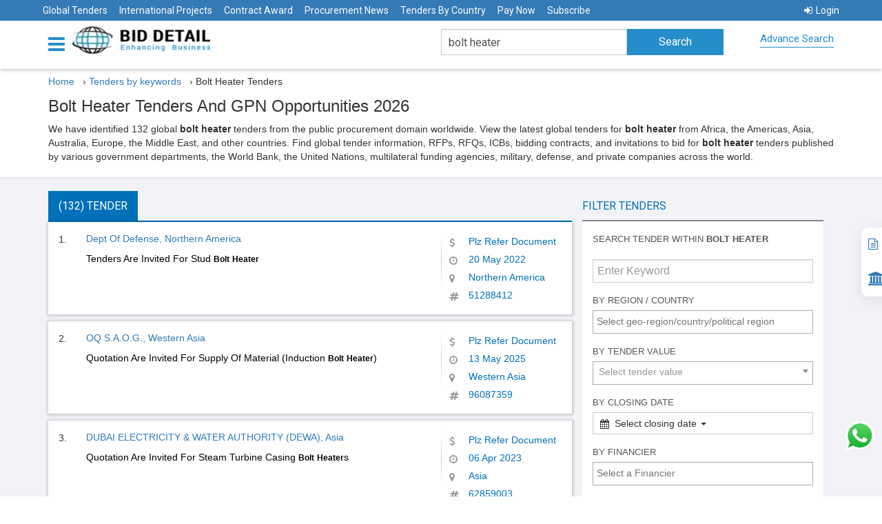

--- FILE ---
content_type: text/html; charset=utf-8
request_url: https://www.biddetail.com/global-tenders/bolt-heater-tenders
body_size: 21813
content:

<!DOCTYPE html>


<html lang="en">
<head>
    <meta name="yandex-verification" content="6637626d4167f947" />
    <meta name="google-site-verification" content="EaaM-wz2Ij6sxxnnkL-CMIKlTkPWInfxGDfqXNIlUgc" />
    <style>
        .social-icon {
            display: inline-flex;
            align-items: center;
            justify-content: center;
            width: 30px;
            height: 30px;
            border-radius: 50%;
            background-color: white;
            box-shadow: 0 2px 4px rgba(0, 0, 0, 0.2);
            margin: 5px;
            transition: transform 0.2s ease-in-out;
        }

            .social-icon:hover {
                transform: scale(1.1);
            }

            .social-icon svg {
                width: 23px;
                height: 23px;
                margin-top: 5px;
                margin-left: 5px
            }
    </style>
    <script type="application/ld+json">
        {
           "@context": "http://schema.org",
           "@type": "WebSite",
          "name": "Bid Detail",
           "url": "https://www.biddetail.com/",
           "potentialAction": {
             "@type": "SearchAction",
             "target": "https://www.biddetail.com/latest-tenders/{search_term_string}",
             "query-input": "required name=search_term_string"
           }
        }

    </script>

    <script type="application/ld+json">
        {
          "@context": "https://schema.org",
          "@type": "Organization",
          "name": "Bid Detail",
          "url": "https://www.biddetail.com/",
          "logo": "https://www.biddetail.com/images/logo.png",
          "description": "Bid Detail providing all public and government tenders online. We are the best Tender site that gives govt tenders, contract awards, project information and procurement news online. have extended an open invitation to all Tenders Seekers from around the world.",
          "address": {
          "@type": "PostalAddress","streetAddress": "C-11/502, ISCON FLOWER, BOPAL -GHUMA ROAD, NEAR LALGEBI ASHRAM","addressLocality": "GHUMA","addressRegion": "Ahmedabad Gujarat",
                "postalCode": "380058","addressCountry": "India" },"email": "sales@biddetail.com","contactPoint": {"@type": "ContactPoint","telephone": "+91-9227038888",
                "contactType": "Customer Service","contactOption" : "HearingImpairedSupported"
        },
                "sameAs":
                ["https://www.facebook.com/biddetail",
                "https://twitter.com/bid_details",
                "https://www.crunchbase.com/organization/biddetail",
                "https://www.youtube.com/channel/UCEWkjtWDvttTdF9UVE_QnRA",
                "https://www.linkedin.com/company/biddetail" ]
        }
    </script>

    <script type="application/ld+json">

{
                "@context":"https://schema.org/",
                "@type":"WebPage",
                "name":"Bolt Heater Tenders 2026 - Find Opportunities Worldwide | Bid Detail",
                "url":"https://www.biddetail.com/global-tenders/bolt-heater-tenders",
"dateModified":"17-01-2026"
}</script>
    <script type="application/ld+json">
            {
                    "@context": "https://schema.org",
                "@type": "WebApplication",
                "name": "Bid Detail",
                "about": "The information platform of international government tenders",
                "description": "Bid Detail covers the latest government tenders, bids, and contract opportunities from worldwide countries published by the government department, and funding agencies.",
                "url": "https://www.biddetail.com/",
                "dateModified":"17-01-2026",
                "aggregateRating":
                    {
                        "@type": "AggregateRating",
                        "ratingValue": "4.5",
                        "ratingCount": "1584",
                        "bestRating": "5"
                    },
                    "potentialAction":
                    {
                        "@type": "SearchAction",
                        "target":
                        {
                            "@type": "EntryPoint",
                        "urlTemplate": "https://www.biddetail.com/"
                        },
                            "query-input": "required name=q"
                    },
                    "operatingSystem": "Android, iOS, Windows, Macintosh, Chrome OS",
                    "applicationCategory": "BusinessApplication",
                    "offers":
                    {
                        "@type": "Offer","priceSpecification" :
                        {
                            "@type": "PriceSpecification",
                            "price": "0",
                            "priceCurrency": "INR"
                        }
                    }
            }
    </script>

    <script type="application/ld+json">
        {
          "@context": "https://schema.org",
          "@type": "FAQPage",
          "mainEntity": [{
            "@type": "Question",
            "name": "Who should use BidDetail.com?",
            "acceptedAnswer": {
              "@type": "Answer",
              "text": "Companies, individuals, consultants, and government agencies from any part of the world who are willing to do bulk business through a competitive bidding process should use BidDetail.com. Research/Marketing/Survey Agencies, Industry Associations, Chambers of Commerce, Federation of Industries, Embassies, Commercial Consulates, Content Syndicators, AI-based business and market forecasters, Business Analysts, Market Analysts, etc. can also use BidDetail for better serving their target users."
            }
          },{
            "@type": "Question",
            "name": "How do I download the tender document?",
            "acceptedAnswer": {
              "@type": "Answer",
              "text": "Downloading the document is very easy from the link named \"View Original Tender Notice / Tender Document\" attached with each tender."
            }
          },{
            "@type": "Question",
            "name": "What is covered by BidDetail.com?",
            "acceptedAnswer": {
              "@type": "Answer",
              "text": "The BidDetail.com website covers worldwide government tenders, online tenders, procurement news, contract awards, and project information online.
        These are classified vertically into four categories.
        1. Tender Notices: RFPs, RFQs, EOI, RFI, General Procurement Notices, Procurement Forecasts, Procurement Plans, Empanelment Notices, Pre-Qualification Notices, Contractor/Vendor Registration Notices
        2. Contract Awards: Post Bidding, Award Declaration Notice of Contracts to the winning bidder with details of the contract amount and terms of the contract, etc.
        3. Projects: Information about various budgets sanctioned for new projects in various countries and in various sectors. These are indicative details about future tender information to be invited. One project may comprise several future tenders in multiple sectors or categories at various stages of the project execution schedule.
        4. Procurement News: Information about various current News related to public procurement procedures and policies adopted, changed, or modified by various country governments and agencies, including multilateral funding agencies, viz., World Bank Procurement, United Nation Procurement, GIZ Procurement, European Commission Procurement, etc."
            }
          },{
            "@type": "Question",
            "name": "Does BidDetail website guarantee tender success?",
            "acceptedAnswer": {
              "@type": "Answer",
              "text": "Yes & No, Success in a tender is entirely dependent on the most responsive and competitive technical and financial bid submission. BidDetail website ensures you attempt the right tenders at the right time and enhances your chances of winning, so if you submit bids as responsive and most competitive, you will win and succeed."
            }
          },{
            "@type": "Question",
            "name": "What if we subscribed to you but could not win any tenders?",
            "acceptedAnswer": {
              "@type": "Answer",
              "text": "A subscription ensures you are notified of your tenders timely. These tenders are from all across the globe. We trust that if you are in business, you must have a competitive edge to do business in the entire world or in any particular region of your competitiveness, and hence it is hard to believe that you will not win tenders. In addition, our BCFS (Bidding Consultancy and Facilitation Services) also assist our clients to become more competitive and enhance their chances of winning.
        Business is a continuous process, and if you continue participating in bids regularly, sooner or later, you will learn tricks on how to win Tenders and keep winning regularly onward."
            }
          },{
            "@type": "Question",
            "name": "What are the requirements to be eligible to participate in tenders?",
            "acceptedAnswer": {
              "@type": "Answer",
              "text": "There are no standard requirements or eligibility requirements to participate in tenders. Though it is very simple to participate, you will need to do proper documentation, fill out all the Tender Forms, and submit supporting documents, viz., company registration, tax registration, technical expertise, financial credentials (turn-over certificates), past performance / previous experience certificates, Quality certificates etc.
        Bid Detail website publish more than 50,000 new tenders per day. Every tender is maverick in nature. Each and every Tender Notice and Tender Document comprises information about eligibility, requirements, documents to be submitted, and the process of bid submission to be followed. You only need to follow that judiciously, and hence you can submit a responsive, technically and financially viable Tender to Win."
            }
          },{
            "@type": "Question",
            "name": "We are a new company that has never participated in a tender, so are there any requirements or certifications?",
            "acceptedAnswer": {
              "@type": "Answer",
              "text": "Generally, there is no such certification required for any new company; please refer to the details in the previous point. You should start tracking the tenders of your choice, and you will come to know what documents are required if you are attempting to participate in low-value, low-exposure tenders. Even as a new company, you can mostly participate. But if you feel you are very competitive technically and financially, you may also form a JV (joint venture) with a like-minded company that fulfills stringent eligibility criteria, or you may propose yourself as a subcontractor or associate vendor to the principal bidder as an eligible company. Don’t wait Start tracking tenders; you cannot swim unless you ‘Test the Water’ in a swimming pool."
            }
          },{
            "@type": "Question",
            "name": "We, as a company, have only participated in domestic tenders; can we also participate in tenders from the global market?",
            "acceptedAnswer": {
              "@type": "Answer",
              "text": "Yes, you can participate, and you will be a very strong challenger to your other global competitors. Global Tender participation mostly requires the same nature of experience and exposure as is achieved during domestic bidding and the execution of projects. The incentive is that you will be paid in FOREX, which is mostly tax-exempt in many countries."
            }
          },{
            "@type": "Question",
            "name": "As our business product is not registered in many countries, is it possible to submit a global tender of our product without any country registration of our product?",
            "acceptedAnswer": {
              "@type": "Answer",
              "text": "Most of the time, product registration is not mandatory in tender-inviting countries. However, you will need to check if your product is sensitive enough to be registered mandatorily in the Tender Inviting Countries. Generally, few but not all medical or health-related products do require to be registered in the tender inviting country. In many cases, if your product is registered by \"International Certification\", you become eligible to participate in tenders."
            }
          },{
            "@type": "Question",
            "name": "Can we participate in tenders directly through Bid Detail website?",
            "acceptedAnswer": {
              "@type": "Answer",
              "text": "No, Bid Detail website is not a tender submission platform, but Bid Detail website is a platform that publishes each and every tender that is published in any part of the world in the public domain. You can get information about each and every tender of your choice as soon as it is publicly declared by the Purchasing Agencies of the World, and you will get all the details about \"how to participate\" in that particular tender. You can also utilize our innovative and unique BCFS (Bidding Consultancy and Facilitation Services) for ease of participation in global tenders and to enhance your chances of winning. Please Be Positive with our Tag Line \"ENHANCING BUSINESS\""
            }
          },{
            "@type": "Question",
            "name": "Is there any limitation on accessing Bid Detail website?",
            "acceptedAnswer": {
              "@type": "Answer",
              "text": "No, there is no limitation on access to the Bid Detail website for your chosen product(s) or services according to the plans subscribed by you; you cannot have access to information that is not related to your product, services, or sector."
            }
          },{
            "@type": "Question",
            "name": "If we require past tender information, how many years’ worth of information can you provide?",
            "acceptedAnswer": {
              "@type": "Answer",
              "text": "We can provide information about archived tenders for the last five years; please contact our sales team for terms and conditions for accessing archived tenders."
            }
          },{
            "@type": "Question",
            "name": "Does the contract award include the direct contact information of the winning company or the right person's information?",
            "acceptedAnswer": {
              "@type": "Answer",
              "text": "Yes, we provide complete information about the winning bidders, and it is published and provided by the Purchasing Authority in the public domain. We do not modify contract award information but provide it exactly as it is issued via a public notice. We also give access to the original contract award notice."
            }
          },{
            "@type": "Question",
            "name": "Because we only participate in high-value tenders, would it be possible for you to display the tender value of each tender at the top of daily email alerts?",
            "acceptedAnswer": {
              "@type": "Answer",
              "text": "We generally display tenders for multilaterally funded projects, then tenders with high value, and so on. However, we have also given provision for \"Advanced Search\" where users can search Tenders by their value in three categories: Low Value (less than US$ 100,000), Medium Value (more than US$ 100,000 but less than US$ 1000,000), and High Value (more than US$ 1000,000)."
            }
          },{
            "@type": "Question",
            "name": "Does BidDetail website provide API support?",
            "acceptedAnswer": {
              "@type": "Answer",
              "text": "Yes, we provide data through APIs and support to our customized and high-end corporate clients but not to regular subscribers"
            }
          },{
            "@type": "Question",
            "name": "Can we use our service account on our mobile or cell phones?",
            "acceptedAnswer": {
              "@type": "Answer",
              "text": "Yes, our user subscribers can use Full Services on their mobile/cell phone, iPad, Notebook, MacBook, laptop, desktop, and on any browser, including Mozilla, Chrome, Safari, Microsoft Edge, etc."
            }
          },{
            "@type": "Question",
            "name": "How do I keep tenders in folders?",
            "acceptedAnswer": {
              "@type": "Answer",
              "text": "Yes, you can do it by using folder management in your system"
            }
          },{
            "@type": "Question",
            "name": "Can we modify our account?",
            "acceptedAnswer": {
              "@type": "Answer",
              "text": "Yes, you can modify your queries on your own, which will be activated within 72 hours and reflected in your section access."
            }
          },{
            "@type": "Question",
            "name": "Can we add one more email address to receive weekly updates?",
            "acceptedAnswer": {
              "@type": "Answer",
              "text": "You cannot add additional emails to your subscription, but you can request the replacement or addition of emails, which will be done as per the prevailing policy at the time."
            }
          },{
            "@type": "Question",
            "name": "Can we see information historically with your service?",
            "acceptedAnswer": {
              "@type": "Answer",
              "text": "Yes, you can view archived, historical, and past tenders for a few months in the system."
            }
          },{
            "@type": "Question",
            "name": "How do you get the sources/tender information?",
            "acceptedAnswer": {
              "@type": "Answer",
              "text": "We are the largest tracker, collector, classifier (sector, keyword, CPV, NAICS), and segregator of tenders from any part of the world on a daily basis. We track more than 50,000 government websites, e-papers, newspapers, trade magazines, etc. where tender notices are provided in the public domain. Our Highly Experienced Content Management Team Researches regularly for New Entity, New Sources of Tender Publications in Public Domain and include in our daily visit site Directories. Many NGOs and purchasing agencies keep publishing their tenders with us regularly."
            }
          },{
            "@type": "Question",
            "name": "What is the coverage?",
            "acceptedAnswer": {
              "@type": "Answer",
              "text": "Entire World"
            }
          },{
            "@type": "Question",
            "name": "Do we get archived tenders or contract awards?",
            "acceptedAnswer": {
              "@type": "Answer",
              "text": "Yes"
            }
          },{
            "@type": "Question",
            "name": "Do you cover international NGOs' invited tenders too?",
            "acceptedAnswer": {
              "@type": "Answer",
              "text": "Yes, we do cover all Local and International NGO Tenders too if it is provided in Public Domain."
            }
          },{
            "@type": "Question",
            "name": "Do you cover private sector tenders too?",
            "acceptedAnswer": {
              "@type": "Answer",
              "text": "Yes, we do cover all private sector tenders too if it is provided in public domain."
            }
          }]
        }
    </script>
    <meta charset="utf-8">
    <meta http-equiv="X-UA-Compatible" content="IE=edge">
    <meta name="viewport" content="width=device-width" />

    <meta name="keywords" content="Bolt Heater tenders, Government tenders for Bolt Heater , Bolt Heater online tenders, Bolt Heater bids, International Bolt Heater tenders , Bolt Heater tender information" />
    <meta name="description" content="Find the latest  Bolt Heater tenders information, RFPs, RFQs, bidding contracts, and invitations to bid for international Bolt Heater tenders published by government departments, funding agencies, etc" />
    <meta name="msvalidate.01" content="F23F80FBD18BE7FD9A3439387AFB08B7" />
    <title>Bolt Heater Tenders 2026 - Find Opportunities Worldwide | Bid Detail</title>

    <link rel="shortcut icon" type="image/x-icon" href="/favicon1.ico" />

    <!-- ========================================================= -->
    <!-- 1) PRECONNECT (SUPER IMPORTANT FOR LCP) -->
    <!-- Reduces DNS + SSL negotiation time -->
    <!-- ========================================================= -->
    <link rel="preconnect" href="https://www.google.com" crossorigin>
    <link rel="preconnect" href="https://www.gstatic.com" crossorigin>
    <link rel="preconnect" href="https://www.googletagmanager.com" crossorigin>
    <link rel="preconnect" href="https://fonts.googleapis.com">
    <link rel="preconnect" href="https://fonts.gstatic.com" crossorigin>

    <!-- =======================
         BASE CSS (BLOCKING – NO CLS)
    ======================== -->
    <link href="/Content/themes/base/css?v1" rel="stylesheet" />

    

    <!-- =======================
         GOOGLE FONTS (CLS SAFE)
    ======================== -->
    <link rel="preload"
          as="style"
          href="https://fonts.googleapis.com/css2?family=Roboto:wght@300;400;500;700;900&display=swap"
          onload="this.onload=null;this.rel='stylesheet'">

    <link rel="preload"
          as="style"
          href="https://fonts.googleapis.com/css2?family=Open+Sans:wght@300;400;600;700;800&display=swap"
          onload="this.onload=null;this.rel='stylesheet'">

    <noscript>
        <link rel="stylesheet"
              href="https://fonts.googleapis.com/css2?family=Roboto:wght@300;400;500;700;900&display=swap">
        <link rel="stylesheet"
              href="https://fonts.googleapis.com/css2?family=Open+Sans:wght@300;400;600;700;800&display=swap">
    </noscript>

    <!-- =======================
         TOASTR (NO CLS)
    ======================== -->
    <link rel="preload"
          as="style"
          href="/Content/themes/base/toastr.min.css"
          onload="this.onload=null;this.rel='stylesheet'">

    <!-- =======================
         CAPTCHA SPACE RESERVE
    ======================== -->
    <style>
        .captcha-placeholder {
            min-height: 78px;
        }
    </style>

    <!-- =======================
         GOOGLE ANALYTICS (DELAYED)
    ======================== -->
    <script>
        window.dataLayer = window.dataLayer || [];
        function gtag() { dataLayer.push(arguments); }

        setTimeout(function () {
            var g = document.createElement('script');
            g.src = "https://www.googletagmanager.com/gtag/js?id=UA-97875168-1";
            g.async = true;
            document.head.appendChild(g);

            gtag('js', new Date());
            gtag('config', 'UA-97875168-1');
        }, 2000);
    </script>

    <!-- =======================
         RECAPTCHA (USER ACTION)
    ======================== -->
    <script>
        let inquiryCaptchaId, tenderCaptchaId;
        let recaptchaLoaded = false;

        function onloadCallback() {
            if (document.getElementById("captchaInquiry")) {
                inquiryCaptchaId = grecaptcha.render('captchaInquiry', {
                    'sitekey': '6LfSi_YrAAAAAAG_EfVDVQulwh-_YrtaWHmJp7oQ'
                });
            }
            if (document.getElementById("captchaTender")) {
                tenderCaptchaId = grecaptcha.render('captchaTender', {
                    'sitekey': '6LfSi_YrAAAAAAG_EfVDVQulwh-_YrtaWHmJp7oQ'
                });
            }
        }

        function loadRecaptcha() {
            if (recaptchaLoaded) return;
            recaptchaLoaded = true;

            var s = document.createElement('script');
            s.src = "https://www.google.com/recaptcha/api.js?onload=onloadCallback&render=explicit";
            s.async = true;
            s.defer = true;
            document.body.appendChild(s);
        }

        document.addEventListener("scroll", loadRecaptcha);
        document.addEventListener("mousemove", loadRecaptcha);
        document.addEventListener("click", loadRecaptcha);
    </script>

    <!-- =======================
         NON-CRITICAL JS
    ======================== -->
    

    <!-- =======================
         SEO + SOCIAL
    ======================== -->
    <meta property="og:locale" content="en_US" />
    <meta property="og:title" content="Bolt Heater Tenders 2026 - Find Opportunities Worldwide | Bid Detail" />
    <meta property="og:description" content="Find the latest  Bolt Heater tenders information, RFPs, RFQs, bidding contracts, and invitations to bid for international Bolt Heater tenders published by government departments, funding agencies, etc" />
    <meta property="og:url" content="https://www.biddetail.com/global-tenders/bolt-heater-tenders" />
    <meta property="og:site_name" content="biddetail" />
    <meta property="og:type" content="website" />
    <meta property="og:image" content="https://www.biddetail.com/images/Oglogo.png?v=2" />
    <meta property="og:image:width" content="300" />
    <meta property="og:image:height" content="300" />

    <meta name="twitter:card" content="summary" />
    <meta name="twitter:site" content="@bid_details" />
    <meta name="twitter:creator" content="@bid_details" />

    <link rel="canonical" href="https://www.biddetail.com/global-tenders/bolt-heater-tenders" />

</head>
<body>
    <div class="right-side-menu">
        
        <a href="/membership-plan" title="Subscribe" style="text-decoration:none;"> <i class="fa fa-file-text-o" aria-hidden="true" style="font-size:17px;"></i>  &nbsp;&nbsp;&nbsp; Subscribe</a>
        <a href="/bizwaypay-now" title="Pay Now" style="text-decoration:none;"> <i class="fa fa-bank" aria-hidden="true" style="font-size:20px;"></i>  &nbsp;&nbsp;&nbsp; Pay Now</a>
    </div>
    



<div class="innerpage" style="display: none;">
    <div class="item img1">
        <section class="inner-banner">
            <div class="container">
                
            </div>
        </section>
    </div>
</div>
<header class="innerHeader fixHeaderIn" style="height:100px;">
    <div class="header-top">
        <ul>
            
<style>
    .dropbtn {
        background-color: none;
        color: white;
        
        font-size: 14px;
        border: none;
    }

    /* The container <div> - needed to position the dropdown content */
    .dropdown {
        position: relative;
        display: inline-block;
    }

    /* Dropdown Content (Hidden by Default) */
    .dropdown-content {
        display: none;
        position: absolute;
        background-color: #3673bc;
        min-width: 160px;
        box-shadow: 0px 8px 16px 0px rgba(0,0,0,0.2);
        z-index: 1;
    }

        /* Links inside the dropdown */
        .dropdown-content a {
            color: black;
            padding: 12px 16px;
            text-decoration: none;
            display: block;
        }

            /* Change color of dropdown links on hover */
            .dropdown-content a:hover {
                background-color: #ddd;
            }

    /* Show the dropdown menu on hover */
    .dropdown:hover .dropdown-content {
        display: block;
    }

    /* Change the background color of the dropdown button when the dropdown content is shown */
    .dropdown:hover .dropbtn {
        background-color: none;
    }
</style>
<li><a href="/global-tenders" style="text-decoration:none;" title="Global Tenders">Global Tenders</a></li>
<li><a href="/projects-information/bolt-heater" style="text-decoration:none;" title="International Projects">International Projects</a></li>
<li><a href="/contract-awarded/bolt-heater" style="text-decoration:none;" title="Contract Award">Contract Award</a></li>
<li><a href="/procurement-news/bolt-heater" style="text-decoration:none;" title="Procurement News">Procurement News</a></li>
<li><a href="/country-tenders" style="text-decoration:none;" title="Tenders By Country">Tenders By Country</a></li>

<li><a href="/bizwaypay-now" style="text-decoration:none;" title="Pay Now">Pay Now</a></li>




<!--<li class="dropdown">
    <a class="dropbtn" href="#" title="Pay Now" onclick="return false;" style="text-decoration:none;">Pay Now</a>
    <ul class="dropdown-content" style="z-index:10000;width:200px;">

        <li><a href="/razorpay-now" title="Pay By Credit/Debit Card" style="background-color:#3673bc;">-->

<!--Pay By Credit/Debit Card</a></li>
        <li><a href="/pay-now" style="background-color:#3673bc;font-size:10px" title="Pay By Paypal"><i class="fa fa-paypal" aria-hidden="true"></i>Pay By Paypal</a></li>
    </ul>
</li>-->

<li><a href="/membership-plan" style="text-decoration:none;" title="Subscribe">Subscribe</a></li>


<li style="float:right"><a href="/account/logon" style="text-decoration:none;" title="Login"><i class="fa fa-sign-in" style="margin-right:5px"></i>Login</a></li>
        </ul>
    </div>
    <div class="container">
        <div id="menuNav">
            

<div class="nav-menu">
    <div class="dropdown">
        <a href="#" class="dropdown-toggle" data-toggle="dropdown" data-hover="dropdown" data-delay="1000" data-close-others="false" aria-label="Menu button">
            <i class="fa fa-bars"></i>
            <span></span>
        </a>
        <ul class="dropdown-menu">
                <li><a href="/account/logon" title="Login"><i class="fa fa-user" aria-hidden="true"></i>Login</a> </li>
            <li><a href="/global-tenders" title="Global Tenders"><i class="fa fa fa-globe" aria-hidden="true"></i>Global Tenders</a></li>
            <li><a href="/projects-information/bolt-heater" title="International Projects"><i class="fa fa-file-text-o" aria-hidden="true"></i>International Projects</a></li>
            <li><a href="/contract-awarded/bolt-heater" title="Contract Award"><i class="fa fa-file-text-o" aria-hidden="true"></i>Contract Award</a></li>
            <li><a href="/procurement-news/bolt-heater" title="Procurement News"><i class="fa fa-file-text-o" aria-hidden="true"></i>Procurement News</a></li>
            <li><a href="/country-tenders" title="Tenders By Country"><i class="fa fa-file-o" aria-hidden="true"></i>Tenders By Country</a></li>

            <li><a href="/advanced-search" title="Advance Search"><i class="fa fa-search" aria-hidden="true"></i>Advance Search</a></li>
            

            <li>
                <a href="/bizwaypay-now"><i class="fa fa-paypal" aria-hidden="true"></i>Pay Now</a>
            </li>
            
            <li><a href="/membership-plan" title="Subscribe"><i class="fa fa-gavel" aria-hidden="true"></i>Subscribe</a> </li>
            
            
            <!--</li>-->
            
            <li><a href="/bid-consultancy" title="Bid Consultancy Services"><i class="fa fa-gavel" aria-hidden="true"></i>Bid Consultancy Services</a> </li>


            
        </ul>
    </div>
</div>


<div class="mid_logo">
    <div itemscope itemtype=" http://schema.org/Organization">
        <div class="logo">
            <a class="userBehaviour" onclick="clickStream('Bid Detail Logo', 'Homepage','')" sec="Header" itemprop="url" href="/">
                        <img itemprop="logo" title="Bid Detail" alt="Bid Detail" src="/images/logo.webp" height="40" width="247" />
            </a>
        </div>
    </div>
</div>
<div class="toplinks">
    <div class="call">
       
        <div>
            <a itemprop="sameAs" href="tel:+91-9769152129" title="telephone" target="_blank"><i aria-hidden="true" style="margin-left: 0; height:33px; width: 33px; font-size : 22px; right : 80px; margin-top: 6px; padding-top : 4px;" class="fa fa-contact"><img src="/Images/contact.png" style="height:22px; width: 22px; margin-bottom : 4px;" /></i><span itemprop="telephone" style="font-size : 17px; font-weight : bold; font-family: Roboto Condensed; color: #000;"> +91-9769152129</span></a>
            
        </div>
       
    </div>
</div>





        </div>
        



<div class="searchbar">
    <form action="/" method="get" id="homePageSearch">
        <div class="searchinput" id="keywordSearch">
            <input type="text" value="bolt heater" name="k" id="txtKeyword" placeholder="Enter keyword to search tenders.." class="form-control typeahead"/>
            <input type="hidden" value="TenderByKeyWord" name="r" />
            <input type="hidden" value="/global-tenders/bolt-heater-tenders" id="hdnRoute" />
        </div>
        <div class="searchBtn">
            <input type="submit" class="" value="Search" id="homePageSearchBtn"><i class="fa fa-search hidden-lg"></i>
        </div>
        <a class="advSearchBtn hidden-xs" href="/advanced-search" >Advance Search</a>
    </form>
</div>

    </div>
</header>
<div class="listingPage">
    <div class="container">
        <div class="listing_head">
            <div class="breadcrumb" style="background-color: white;">
                <div itemscope itemtype=" http://schema.org/BreadcrumbList">
                    <ul>
                        <li itemprop="itemListElement" itemscope itemtype="http://schema.org/ListItem" style="margin-top: 30px;">
                          
                            <a itemprop="item" href="/"  style="text-decoration: none">
                                <span itemprop="name">Home </span>
                            </a>
                            <meta itemprop="position" content="1" />
                            &nbsp; ›
                            <a itemprop="item" href="https://www.biddetail.com/global-tenders">
                                
                                <span itemprop="name">Tenders by keywords </span>
                            </a>
                           
                            <meta itemprop="position" content="2" />&nbsp; ›
                           
                            <span itemprop="name">Bolt Heater Tenders</span>
                            <meta itemprop="position" content="3" />
                        </li>
                    </ul>
                </div>
            </div>
            <h1>Bolt Heater Tenders And GPN Opportunities  2026</h1>
            <p>We have identified  132 global <b>bolt heater</b> tenders from the public procurement domain worldwide. View the latest global tenders for <b>bolt heater</b> from Africa, the Americas, Asia, Australia, Europe, the Middle East, and other countries. Find global tender information, RFPs, RFQs, ICBs, bidding contracts, and invitations to bid for <b>bolt heater</b> tenders published by various government departments, the World Bank, the United Nations, multilateral funding agencies, military, defense, and private companies across the world. </p>
        </div>
    </div>
    <div class="listing-block">
        <div class="container">
            <div class="col-lg-8">
                <div class="row">
                    <ul class="nav nav-tabs">
                        <li class="active"><a href="#live" data-toggle="tab">(132) Tender</a> </li>

                    </ul>
                    <div class="tab-content">
                        <div class="tab-pane fade in active" id="tenderList">

    <div class="tender_row">
        <div class="row">
            <div class="col-sm-9">
                <span class="num">1.</span>
                <div class="txt">
                    <h2>
                        <a title="Dept Of Defense" href="/latest-tenders/51288412$138fb8fd-8d20-473d-b9c0-bd59c6e2b0c1">
                            Dept Of Defense, Northern America 
                        </a>
                    </h2>
                    
                    <a class="m-notice-text" href="/latest-tenders/51288412$138fb8fd-8d20-473d-b9c0-bd59c6e2b0c1" title="Tenders Are Invited For Stud Bolt Heater">
                        <p class="workDesc" style="text-align: justify;">
                            Tenders Are Invited For Stud Bolt Heater
                        </p>
                    </a>
                    
                </div>
            </div>
            <div class="col-sm-3 desc">
                <ul>
                    <li class="price" title="Tender Value">
                        <i class="fa fa-dollar"></i>


Plz Refer Document
                    </li>
                    <li class="dd" title="Closing Date"><i class="fa fa-clock-o"></i>20 May 2022</li>
                    
                    <li class="state" title="Project Location"><i class="fa fa-map-marker"></i>Northern America </li>
                    <li class="idno" title="BDR No."><i class="fa fa-hashtag"></i>51288412</li>
                </ul>
            </div>
            

            

        </div>
        
        
        

    </div>
    <div class="tender_row">
        <div class="row">
            <div class="col-sm-9">
                <span class="num">2.</span>
                <div class="txt">
                    <h2>
                        <a title="OQ S.A.O.G." href="/latest-tenders/96087359$58e9000b-4914-4e07-9e3e-4d97472569e6">
                            OQ S.A.O.G., Western Asia
                        </a>
                    </h2>
                    
                    <a class="m-notice-text" href="/latest-tenders/96087359$58e9000b-4914-4e07-9e3e-4d97472569e6" title="Quotation Are Invited For Supply Of Material (Induction Bolt Heater)">
                        <p class="workDesc" style="text-align: justify;">
                            Quotation Are Invited For Supply Of Material (Induction Bolt Heater)
                        </p>
                    </a>
                    
                </div>
            </div>
            <div class="col-sm-3 desc">
                <ul>
                    <li class="price" title="Tender Value">
                        <i class="fa fa-dollar"></i>


Plz Refer Document
                    </li>
                    <li class="dd" title="Closing Date"><i class="fa fa-clock-o"></i>13 May 2025</li>
                    
                    <li class="state" title="Project Location"><i class="fa fa-map-marker"></i>Western Asia</li>
                    <li class="idno" title="BDR No."><i class="fa fa-hashtag"></i>96087359</li>
                </ul>
            </div>
            

            

        </div>
        
        
        

    </div>
    <div class="tender_row">
        <div class="row">
            <div class="col-sm-9">
                <span class="num">3.</span>
                <div class="txt">
                    <h2>
                        <a title="DUBAI ELECTRICITY &amp; WATER AUTHORITY (DEWA)" href="/latest-tenders/62859003$c97a8587-9e2e-42dc-8828-447a7c9239a7">
                            DUBAI ELECTRICITY &amp; WATER AUTHORITY (DEWA), Asia
                        </a>
                    </h2>
                    
                    <a class="m-notice-text" href="/latest-tenders/62859003$c97a8587-9e2e-42dc-8828-447a7c9239a7" title="Quotation Are Invited For Steam Turbine Casing Bolt Heaters">
                        <p class="workDesc" style="text-align: justify;">
                            Quotation Are Invited For Steam Turbine Casing Bolt Heaters
                        </p>
                    </a>
                    
                </div>
            </div>
            <div class="col-sm-3 desc">
                <ul>
                    <li class="price" title="Tender Value">
                        <i class="fa fa-dollar"></i>


Plz Refer Document
                    </li>
                    <li class="dd" title="Closing Date"><i class="fa fa-clock-o"></i>06 Apr 2023</li>
                    
                    <li class="state" title="Project Location"><i class="fa fa-map-marker"></i>Asia</li>
                    <li class="idno" title="BDR No."><i class="fa fa-hashtag"></i>62859003</li>
                </ul>
            </div>
            

            

        </div>
        
        
        

    </div>
    <div class="tender_row">
        <div class="row">
            <div class="col-sm-9">
                <span class="num">4.</span>
                <div class="txt">
                    <h2>
                        <a title="Asyad Drydock Company" href="/latest-tenders/102697587$92cbbd3c-e9d2-4f48-8805-f1ef2999223a">
                            Asyad Drydock Company, Western Asia
                        </a>
                    </h2>
                    
                    <a class="m-notice-text" href="/latest-tenders/102697587$92cbbd3c-e9d2-4f48-8805-f1ef2999223a" title="Request For Quotation Induction Bolt Heater Tool 110V/240Vac 50/60Hz For Rusty Bolt Removing With Multi Coils Accessorie">
                        <p class="workDesc" style="text-align: justify;">
                            Request For Quotation Induction Bolt Heater Tool 110V/240Vac 50/60Hz For Rusty Bolt Removing With Multi Coils Accessorie
                        </p>
                    </a>
                    
                </div>
            </div>
            <div class="col-sm-3 desc">
                <ul>
                    <li class="price" title="Tender Value">
                        <i class="fa fa-dollar"></i>


Plz Refer Document
                    </li>
                    <li class="dd" title="Closing Date"><i class="fa fa-clock-o"></i>02 Oct 2025</li>
                    
                    <li class="state" title="Project Location"><i class="fa fa-map-marker"></i>Western Asia</li>
                    <li class="idno" title="BDR No."><i class="fa fa-hashtag"></i>102697587</li>
                </ul>
            </div>
            

            

        </div>
        
        
        

    </div>
    <div class="tender_row">
        <div class="row">
            <div class="col-sm-9">
                <span class="num">5.</span>
                <div class="txt">
                    <h2>
                        <a title="Asyad Drydock Company" href="/latest-tenders/102574727$d4acc4a6-e302-4f66-bd7d-f3997c5f5bf3">
                            Asyad Drydock Company, Western Asia
                        </a>
                    </h2>
                    
                    <a class="m-notice-text" href="/latest-tenders/102574727$d4acc4a6-e302-4f66-bd7d-f3997c5f5bf3" title="Request For Quotation Induction Bolt Heater Tool 110V/240Vac 50/60Hz For Rusty Bolt Removing With Multi Coils Accessorie">
                        <p class="workDesc" style="text-align: justify;">
                            Request For Quotation Induction Bolt Heater Tool 110V/240Vac 50/60Hz For Rusty Bolt Removing With Multi Coils Accessorie
                        </p>
                    </a>
                    
                </div>
            </div>
            <div class="col-sm-3 desc">
                <ul>
                    <li class="price" title="Tender Value">
                        <i class="fa fa-dollar"></i>


Plz Refer Document
                    </li>
                    <li class="dd" title="Closing Date"><i class="fa fa-clock-o"></i>30 Sep 2025</li>
                    
                    <li class="state" title="Project Location"><i class="fa fa-map-marker"></i>Western Asia</li>
                    <li class="idno" title="BDR No."><i class="fa fa-hashtag"></i>102574727</li>
                </ul>
            </div>
            

            

        </div>
        
        
        

    </div>
    <div class="tender_row">
        <div class="row">
            <div class="col-sm-9">
                <span class="num">6.</span>
                <div class="txt">
                    <h2>
                        <a title="Registro Nacional De Las Personas" href="/latest-tenders/88003166$ee72e542-1427-495f-9222-79ead0e76fe9">
                            Registro Nacional De Las Personas, Central America
                        </a>
                    </h2>
                    
                    <a class="m-notice-text" href="/latest-tenders/88003166$ee72e542-1427-495f-9222-79ead0e76fe9" title="Tenders Are Invited For Bolt Heaters">
                        <p class="workDesc" style="text-align: justify;">
                            Tenders Are Invited For Bolt Heaters
                        </p>
                    </a>
                    
                </div>
            </div>
            <div class="col-sm-3 desc">
                <ul>
                    <li class="price" title="Tender Value">
                        <i class="fa fa-dollar"></i>


Plz Refer Document
                    </li>
                    <li class="dd" title="Closing Date"><i class="fa fa-clock-o"></i>07 Nov 2024</li>
                    
                    <li class="state" title="Project Location"><i class="fa fa-map-marker"></i>Central America</li>
                    <li class="idno" title="BDR No."><i class="fa fa-hashtag"></i>88003166</li>
                </ul>
            </div>
            

            

        </div>
        
        
        

    </div>
    <div class="tender_row">
        <div class="row">
            <div class="col-sm-9">
                <span class="num">7.</span>
                <div class="txt">
                    <h2>
                        <a title="Військова Частина А3160" href="/latest-tenders/85269217$6f8e1641-b691-4ac9-8216-9670640425a8">
                            Військова Частина А3160, Eastern Europe
                        </a>
                    </h2>
                    
                    <a class="m-notice-text" href="/latest-tenders/85269217$6f8e1641-b691-4ac9-8216-9670640425a8" title="Tenders Are Invited For 43830000-0 - Electric Tools1. Miter Saw Metabo Kgs 315 Plus; 2. Cordless Angle Grinder Dewalt Dcg409t1;3. Induction Heater For Bolts 3000 W, Sh-300W.">
                        <p class="workDesc" style="text-align: justify;">
                            Tenders Are Invited For 43830000-0 - Electric Tools1. Miter Saw Metabo Kgs 315 Plus; 2. Cordless Angle Grinder Dewalt Dcg409t1;3. Induction Heater For Bolts 3000 W, Sh-300W.
                        </p>
                    </a>
                    
                </div>
            </div>
            <div class="col-sm-3 desc">
                <ul>
                    <li class="price" title="Tender Value">
                        <i class="fa fa-dollar"></i>


3,468
                    </li>
                    <li class="dd" title="Closing Date"><i class="fa fa-clock-o"></i>11 Sep 2024</li>
                    
                    <li class="state" title="Project Location"><i class="fa fa-map-marker"></i>Eastern Europe</li>
                    <li class="idno" title="BDR No."><i class="fa fa-hashtag"></i>85269217</li>
                </ul>
            </div>
            

            

        </div>
        
        
        

    </div>
    <div class="tender_row">
        <div class="row">
            <div class="col-sm-9">
                <span class="num">8.</span>
                <div class="txt">
                    <h2>
                        <a title="Государственное коммунальное предприятие Уилская районная больница на праве хозяйственного ведения государственного учреждения Управление здравоохранения Актюбинской области" href="/latest-tenders/84817113$9e6ddd6d-d0e6-444d-b644-a1b396cbc880">
                            Государственное коммунальное предприятие Уилская районная больница на праве хозяйственного ведения государственного учреждения Управление здравоохранения Актюбинской области, Central Asia
                        </a>
                    </h2>
                    
                    <a class="m-notice-text" href="/latest-tenders/84817113$9e6ddd6d-d0e6-444d-b644-a1b396cbc880" title="Request For Quotation Purchase Of Household Goods">
                        <p class="workDesc" style="text-align: justify;">
                            Request For Quotation Purchase Of Household Goods
                        </p>
                    </a>
                    
                </div>
            </div>
            <div class="col-sm-3 desc">
                <ul>
                    <li class="price" title="Tender Value">
                        <i class="fa fa-dollar"></i>


2,615
                    </li>
                    <li class="dd" title="Closing Date"><i class="fa fa-clock-o"></i>02 Sep 2024</li>
                    
                    <li class="state" title="Project Location"><i class="fa fa-map-marker"></i>Central Asia</li>
                    <li class="idno" title="BDR No."><i class="fa fa-hashtag"></i>84817113</li>
                </ul>
            </div>
            

            

        </div>
        
        
        

    </div>
    <div class="tender_row">
        <div class="row">
            <div class="col-sm-9">
                <span class="num">9.</span>
                <div class="txt">
                    <h2>
                        <a title="Secretaria De Recursos Naturales Y Ambiente" href="/latest-tenders/84452025$04d12b10-d0c7-43d7-b8d2-ccddb469f17d">
                            Secretaria De Recursos Naturales Y Ambiente, Central America
                        </a>
                    </h2>
                    
                    <a class="m-notice-text" href="/latest-tenders/84452025$04d12b10-d0c7-43d7-b8d2-ccddb469f17d" title="Tenders Are Invited For Bolt Heaters">
                        <p class="workDesc" style="text-align: justify;">
                            Tenders Are Invited For Bolt Heaters
                        </p>
                    </a>
                    
                </div>
            </div>
            <div class="col-sm-3 desc">
                <ul>
                    <li class="price" title="Tender Value">
                        <i class="fa fa-dollar"></i>


Plz Refer Document
                    </li>
                    <li class="dd" title="Closing Date"><i class="fa fa-clock-o"></i>20 Aug 2024</li>
                    
                    <li class="state" title="Project Location"><i class="fa fa-map-marker"></i>Central America</li>
                    <li class="idno" title="BDR No."><i class="fa fa-hashtag"></i>84452025</li>
                </ul>
            </div>
            

            

        </div>
        
        
        

    </div>
    <div class="tender_row">
        <div class="row">
            <div class="col-sm-9">
                <span class="num">10.</span>
                <div class="txt">
                    <h2>
                        <a title="Коммунальное государственное учреждение &#171;Центр оказания специальных социальных услуг город Макинск, Буландынский район управления координации занятости и социальных программ Акмолинской области" href="/latest-tenders/83437541$3c26a53a-84df-48ce-8537-379d0547f76b">
                            Коммунальное государственное учреждение &#171;Центр оказания специальных социальных услуг город Макинск, Буландынский район управления координации занятости и социальных программ Акмолинской области, Central Asia
                        </a>
                    </h2>
                    
                    <a class="m-notice-text" href="/latest-tenders/83437541$3c26a53a-84df-48ce-8537-379d0547f76b" title="Request For Quotation Purchase Of Spare Parts For A Car">
                        <p class="workDesc" style="text-align: justify;">
                            Request For Quotation Purchase Of Spare Parts For A Car
                        </p>
                    </a>
                    
                </div>
            </div>
            <div class="col-sm-3 desc">
                <ul>
                    <li class="price" title="Tender Value">
                        <i class="fa fa-dollar"></i>


122
                    </li>
                    <li class="dd" title="Closing Date"><i class="fa fa-clock-o"></i>01 Aug 2024</li>
                    
                    <li class="state" title="Project Location"><i class="fa fa-map-marker"></i>Central Asia</li>
                    <li class="idno" title="BDR No."><i class="fa fa-hashtag"></i>83437541</li>
                </ul>
            </div>
            

            

        </div>
        
        
        

    </div>


                        </div>
                            <div class="row">
                                <div class="col-sm-5">
                                    <div class="dataTables_info" id="tendercount" role="status" aria-live="polite"></div>
                                </div>
                                <div class="col-sm-7">
                                    <div class="dataTables_paginate paging_simple_numbers text-right" id="example2_paginate">
                                        <ul class="pagination">
                                            <li class="paginate_button next" id="example2_next"><a href="javascript:GetRecords();" aria-controls="example2" data-dt-idx="7" tabindex="0">Next</a></li>
                                        </ul>
                                    </div>
                                </div>
                            </div>
                    </div>
                </div>
            </div>
            <a class="filterMobile" data-toggle="control-sidebar"><i class="fa fa-filter" aria-hidden="true"></i></a>
            <div class="col-lg-4 filter control-sidebar">
<h2>Filter Tenders</h2>


<form action="/global-tenders/bolt-heater-tenders" method="get" asp-antiforgery="false" id="formFilterParams">


    
    <input type="hidden" value="bolt heater" name="k" />
    <input type="hidden" value="0" name="p" id="hdnp" />
    <input type="hidden" id="hdnCid" name="cid" />
    <input type="hidden" id="hdnGid" name="gid" />
    <input type="hidden" id="hdnPrid" name="prid" />
    <input type="hidden" id="hdnCpvs" name="cpvs" />
    <input type="hidden" id="hdnDdf" name="ddf" />
    <input type="hidden" id="hdnDdt" name="ddt" />
    <input type="hidden" id="hdnIsFunded" name="IsFunded" />
    <input type="hidden" value="3" name="TenderType" id="hdnTenderType" />
    <div class="filter-wrap">
        <div class="form-group">
            <label>Search tender within <b>bolt heater</b></label>
            
        </div>
        <div class="form-group">
            <div class="searchinput" id="TenderkeywordSearch">
                <input type="text" name="swt" id="txtFilterKeyword" placeholder="Enter Keyword " class="form-control " style="width: 320px;padding: 6px;font-size:medium" />
            </div>
        </div>

        
        <div class="form-group">
            <label>By Region / Country</label>
            <select class="form-control" id="drpRegConOts" multiple="multiple">
            </select>
        </div>
        <div class="form-group">
            <label>By Tender Value</label>
            <select class="form-control" id="drpTenderValue" name="tenderValue" data-allow-clear="true">
                
                <option value="1" >Low</option>
                <option value="4" >Medium</option>
                <option value="5" >High</option>
            </select>
        </div>
        <div class="form-group">
            <label>By Closing Date</label>
            <div id="drpDD" style="background: #fff; cursor: pointer; padding: 5px 10px; border: 1px solid #ccc; width: 100%">
                <i class="glyphicon glyphicon-calendar fa fa-calendar"></i>&nbsp;
                <span>
                    Select closing date

                </span><b class="caret"></b>
            </div>
        </div>
        <div class="form-group">
            <label>By Financier</label>
            <select class="form-control" id="drpFinancer" name="fid">
            </select>
        </div>

        <div class="form-group">
            <label>By Reference number</label>
            <input type="text" class="form-control" name="ourRefNo" id="txtOurRefNo" placeholder="Enter comma separated tender reference number" />
        </div>
        <div class="form-group text-center">
            <input id="btnFilterTender" type="submit" class="btn btn-primary" value="SEARCH">
            <input id="btnClearFilter" type="button" class="btn btn-primary" value="CLEAR">
        </div>
    </div>


</form>


                
<div class="also-bg">
    <form id="frmTenderEnquiry">
        <div class="m-inquiry">
            <span style="font-weight: bold">Tell us about your Product / Services,<br />
                We will Find Tenders for you</span>
        </div>
        <div class="filter-wrap">
            <div class="form-group">
                <label class="bold">
                    Company Name<span class="error">*</span>
                </label>
                <div class="field">
                    <input type="text" placeholder="CompanyName*" class="form-control" name="CompanyName" id="companyname1" tabindex="0" maxlength="50">
                </div>
            </div>

            <div class="form-group">
                <label class="bold">
                    Your Name<span class="error">*</span>
                </label>
                <div class="field">
                    <input type="text" placeholder="Name*" class="form-control" name="Name" id="contactperson1" tabindex="1" maxlength="30">
                </div>
            </div>
            <div class="form-group">
                <label class="bold">
                    Email<span class="error">*</span>
                </label>
                <div class="field">
                    <input type="text" placeholder="Email Address*" class="form-control" name="Email" id="emailid1" tabindex="2" maxlength="50">
                </div>
            </div>
            
            <div class="form-group">
                <label class="bold">
                    Your Mobile / Phone<span class="error">*</span>
                </label>
                <div class="field row">
                    <div class="col-xs-5">
                        
                        <select class="form-control" id="drpcoutrycode" data-allow-clear="true" style="width: 120px;" name="CountryCode" tabindex="3">
                        </select>

                    </div>
                    <div class="col-xs-7">
                        <input type="text" placeholder="Mobile No*" class="form-control" name="Mobile" onkeypress="return isNumberKey(event)" id="phoneNo1" tabindex="4" maxlength="11">
                    </div>
                </div>
            </div>
            <div class="form-group">
                <label class="bold">
                    Product &amp; Keyword<span class="error">*</span>
                </label>
                <div class="field">
                    <textarea class="form-control" placeholder="Keywords of your products/services & business interest " name="Description" id="Description" tabindex="5" maxlength="50"></textarea>
                </div>
            </div>
            
            <div class="form-group">
                <div id="captchaInquiry" class="g-recaptcha" data-sitekey="6LfSi_YrAAAAAAG_EfVDVQulwh-_YrtaWHmJp7oQ"></div>
            </div>
            <div class="form-group text-center">
                <input type="button" value="SUBMIT" class="btn btn-primary" id="btnTenderEnquiry">
            </div>
        </div>
    </form>

</div>

            </div>
        </div>
    </div>
</div>

    <!-- Modal -->
    <div class="modal fade bs-example-modal-sm" tabindex="-1" role="dialog" aria-labelledby="mySmallModalLabel" style="top: 100px" id="externalLoginModal">
        <div class="modal-dialog">
            <div class="modal-content">
                <div class="loginPopup">
                    <h2>Fill Details below to Download Original Tender Documents FREE </h2>
                    <form id="frminquiry" name="inquiry" action="#" method="post">
                        <div class="col-md-12">
                            <div class="form-group">
                                <input type="text" class="form-control" id="companyname" placeholder="Company Name" name="CompanyName">
                            </div>
                            <div class="form-group">
                                <input type="text" class="form-control" id="contactperson" placeholder="Contact Person" name="ContactPerson">
                            </div>
                            <div class="form-group">
                                <input type="text" class="form-control" id="emailid" placeholder="Email ID" name="Email">
                            </div>
                            <div class="form-group">
                                <input type="text" class="form-control cCode " id="CountryCode" placeholder="Code" name="CountryCode" onkeypress="return isNumberKey(event)" maxlength="4">

                                <input type="text" class="form-control phoneNo" id="phoneNo" placeholder="Phone No" name="PhoneNo" onkeypress="return isNumberKey(event)" maxlength="11">
                            </div>
                            <div>
                                <ul>
                                    <li style="color:red;">
                                        If POP-UP OTP msg not appear, Please allow pop-up blocker in your browser .
                                    </li>
                                </ul>
                            </div>
                            <div class="form-group">
                                <input type="button" class="btn btn-primary" value="Submit" id="btninquirysubmit">
                                <input type="hidden" name="ourrefno" value="" />
                            </div>
                        </div>

                    </form>
                </div>
            </div>
        </div>
    </div>




    
<footer>
  
    <section class="footer" style="color:#ccc">
        <div class="container">
            <div class="row">
                <div class="col-sm-2">
                    <h2 style="font-family: Roboto Condensed,Sans-serif; font-size: 18px; font-weight: 600; text-transform: uppercase;">Services</h2>
                    <ul>
                        <li><a href="/global-tenders"  title="Global Tenders">Global Tenders</a></li>
                        <li><a href="/projects-information/bolt-heater"  title="International Projects">International Projects</a></li>
                        <li><a href="/contract-awarded/bolt-heater" title="Contract Award">Contract Award</a></li>
                        <li><a href="/procurement-news/bolt-heater" title="Procurement News">Procurement News</a></li>
                        <li><a href="/" title="Government Tender Portal">Government Tender Portal </a></li>
                        
                        <li><a href="/membership-plan" title="Subscriptions & Benefits">Subscriptions & Benefits</a></li>
                        <li><a href="/bid-consultancy" title="Bid Consultancy">Bid Consultancy</a></li>
                        

                    </ul>
                </div>

                <div class="col-sm-2" style="margin-left:25px;">
                    <h2 style="font-family: Roboto Condensed,Sans-serif; font-size: 18px; font-weight: 600; text-transform: uppercase;">Browse Tenders</h2>
                    <ul >
                        <li><a href="/country-tenders" title="Country" >Country</a></li>
                        <li><a href="/region" title="Region">Region</a></li>
                        <li><a href="/political-region" title="Political Region">Political Region</a></li>
                        <li><a href="/funding-agencies" title="Funding Agencies">Funding Agencies</a></li>
                        <li><a href="/cpv_mast" title="CPV Codes">CPV Codes</a></li>
                        <li><a href="/Tenders-By-Keywords" title="Tenders By Keywords">Tenders By Keywords</a></li>
                        <li><a href="/tenders-by-category" title="Tenders By Category">Tenders By Category</a></li>
                        <li><a href="/faq" title="FAQ">FAQ</a></li>
                       
                    </ul>
               
                </div>
                <div class="col-sm-2" style="margin-left:25px;">
                    <h2 style="font-family: Roboto Condensed,Sans-serif; font-size: 18px; font-weight: 600; text-transform: uppercase;">Top Countries</h2>
                    <ul >
                        
                        <li><a href="https://www.biddetail.com/belgium-tenders" title="Belgium Tenders">Belgium Tenders</a></li>
                        <li><a href="https://www.biddetail.com/netherlands-the-tenders" title="Netherlands Tenders">Netherlands Tenders</a></li>
                        <li><a href="https://www.biddetail.com/russia-tenders" title="Russia Tenders">Russia Tenders</a></li>
                        <li><a href="https://www.biddetail.com/ethiopia-tenders" title="Ethiopia Tenders">Ethiopia Tenders</a></li>
                        <li><a href="https://www.biddetail.com/sudan-tenders" title="Sudan Tenders">Sudan Tenders</a></li>
                        <li><a href="https://www.biddetail.com/namibia-tenders" title="Namibia Tenders">Namibia Tenders</a></li>
                        <li><a href="https://www.biddetail.com/zimbabwe-tenders" title="Zimbabwe Tenders">Zimbabwe Tenders</a></li>
                        <li><a href="https://www.biddetail.com/botswana-tenders" title="Botswana Tenders">Botswana Tenders</a></li>
                    </ul>
                </div>
                <div class="col-sm-2">
                    <h2 style="font-family: Roboto Condensed,Sans-serif; font-size: 18px; font-weight: 600; text-transform: uppercase;">Quick Link </h2>
                    <ul class="pull-left">
                        <li><a href="/sitemap" title="Site Map">Site Map</a></li>
                        <li><a href="/contact-us" title="Contact Us">Contact Us</a></li>
                        <li><a href="/press-release" title="Press Release">Press Release</a></li>
                        <li><a href="/cancellation-refund" title="Cancellation & Refund">Cancellation & Refund</a></li>
                        <li><a href="/blog" title="Request For Demo">Blog</a></li>
                        <li><a href="/gdpr-policy" title="GDPR & Privacy Policy">GDPR Policy</a></li>
                    </ul>
                </div>

                <div class="col-sm-3 pull-right">
                  
                    <h2 style="font-family: Roboto Condensed,Sans-serif; font-size: 18px; font-weight: 600; text-transform: uppercase;">Contact Us</h2>
                    <div itemscope itemtype="http://schema.org/Organization">
                        <ul>
                            
                            <li><span class="label">Sales Email:</span><a href="mailto:sales@biddetail.com" itemprop="email">sales@biddetail.com</a></li>
                            <li><span class="label">Support Email:</span><a href="mailto:care@biddetail.com" itemprop="email">care@biddetail.com</a></li>
                            <li>
                                <span class="label">Sales Contact:</span>
                                <a itemprop="telephone" href="tel: (+91) 9769152129" target="_blank">(+91) 9769152129</a>
                            </li>
                            <li>
                                <span class="label">Support Contact:</span>
                                <a itemprop="telephone" href="tel: (+91) 9898657712" target="_blank">(+91) 9898657712</a>
                            </li>
                        </ul>
                    </div>
                    <div itemscope itemtype="http://schema.org/Organization" class="pull-right">

                        <ul class="links">
                            <li style="text-align: left;">
                              
                                <div class="pull-right">
                                    <!-- Facebook -->
                                    <a itemprop="sameAs" href="https://www.facebook.com/biddetail" title="Facebook" target="_blank" class="social-icon">
                                        <svg viewBox="0 0 24 24" fill="#1877F2" xmlns="http://www.w3.org/2000/svg">
                                            <path d="M24 12C24 5.37258 18.6274 0 12 0C5.37258 0 0 5.37258 0 12C0 17.9895 4.3882 22.9535 10.125 23.8542V15.4688H7.07812V12H10.125V9.35625C10.125 6.34875 11.9168 4.6875 14.655 4.6875C15.9728 4.6875 17.3438 4.92188 17.3438 4.92188V7.875H15.8306C14.34 7.875 13.875 8.77964 13.875 9.75V12H17.2031L16.6719 15.4688H13.875V23.8542C19.6118 22.9535 24 17.9895 24 12Z" />
                                        </svg>
                                    </a>

                                    <!-- Twitter (X) -->
                                    <a itemprop="sameAs" href="https://x.com/bid_details" title="Twitter" target="_blank" class="social-icon">
                                        <svg viewBox="0 0 24 24" fill="black" xmlns="http://www.w3.org/2000/svg">
                                            <path d="M23.5 2h-4.7l-5.4 7.9L8.3 2H0l10 15.5L0 22h4.7l5.5-8.1L15.7 22H24L13.5 6.5 23.5 2Z" />
                                        </svg>
                                    </a>

                                    <!-- YouTube -->
                                    <a itemprop="sameAs" href="https://www.youtube.com/@biddetail" title="YouTube" target="_blank" class="social-icon">
                                        <svg viewBox="0 0 24 24" fill="red" xmlns="http://www.w3.org/2000/svg">
                                            <path d="M23.5 6.6C23.38 6.15 23.16 5.72 22.85 5.36C22.53 4.99 22.14 4.71 21.7 4.53C19.85 3.85 12 3.85 12 3.85C12 3.85 4.16 3.85 2.31 4.53C1.87 4.71 1.47 4.99 1.16 5.36C0.85 5.72 0.63 6.15 0.51 6.6C0 8.8 -0.17 12 0.51 15.18C0.63 15.65 0.86 16.08 1.17 16.44C1.48 16.8 1.87 17.09 2.31 17.27C4.17 17.95 12 17.95 12 17.95C12 17.95 19.85 17.95 21.7 17.27C22.14 17.09 22.53 16.8 22.85 16.44C23.16 16.08 23.38 15.65 23.5 15.18C24 12 23.82 8.8 23.5 6.6Z" />
                                            <path fill="white" d="M9.6 14.4V7.4L15.9 10.9L9.6 14.4Z" />
                                        </svg>
                                    </a>

                                    <!-- LinkedIn -->
                                    <a itemprop="sameAs" href="https://www.linkedin.com/company/biddetail" title="LinkedIn" target="_blank" class="social-icon">
                                        <svg viewBox="0 0 24 24" fill="#0077B5" xmlns="http://www.w3.org/2000/svg">
                                            <path d="M22.225 0H1.771C.792 0 0 .756 0 1.687v20.626C0 23.244.792 24 1.771 24h20.453c.98 0 1.776-.756 1.776-1.687V1.687C24 .756 23.204 0 22.225 0ZM7.177 20.452H3.556V9.02h3.621v11.432ZM5.366 7.497a2.097 2.097 0 0 1-2.093-2.099c0-1.16.936-2.098 2.093-2.098a2.098 2.098 0 0 1 2.092 2.098 2.098 2.098 0 0 1-2.092 2.099ZM20.451 20.452h-3.616v-5.568c0-1.327-.028-3.03-1.844-3.03-1.847 0-2.13 1.444-2.13 2.94v5.658h-3.612V9.02h3.47v1.563h.05c.483-.916 1.665-1.884 3.426-1.884 3.664 0 4.346 2.413 4.346 5.55v6.203h-.01Z" />
                                        </svg>
                                    </a>
                                </div>

                            </li>
                        </ul>

                    </div>
                </div>
                <a style="position: fixed; right:7px; cursor: pointer; bottom: 60px; margin-bottom: 3px; color: #258dca; font: x-small" href="https://api.whatsapp.com/send/?phone=919769152129&text=Hello....+I+am&app_absent=0" title="Whatsapp" target="_blank"><img src="/Images/whatsapps.png" height="50" width="50" alt="WhatsApp" id="allWhatsapp" /></a>
            </div>
        </div>
    </section>
    <div class="copyright">
        <div class="container">
            <p style="font-family: Roboto Condensed,Sans-serif; font-size: 15px; font-weight: 600; text-transform: uppercase;">Copyright © 2026 · All Rights Reserved.    For Tender Information Services Visit : <a href="/">Bid Detail</a></p>
            <p><a href="/terms" style="font-family: Roboto Condensed,Sans-serif;">Terms of Usage</a> | <a href="/privacy-policy" style="font-family: Roboto Condensed,Sans-serif;">Privacy Policy</a></p>
        </div>
    </div>
</footer>
<a id="back-top" class="to-top" style="font-family: Roboto,Arial,sans-serif;"><img src="/Images/top.png" height="10" width="28" style="margin-bottom:4px;" /></a>
    <script src="/bundles/base/js?v=fpiC2bWB74RG9P-6OIFOoZzjHJzexjgnA7741URCpZM1"></script>

    

    <script defer src="/Content/themes/base/Js/jquery.blockUI.min.js"></script>
    <script defer src="/Content/themes/base/js/owl.carousel.js"></script>
    <script>var btnObj = null; function SuccessCall(e) { var t = e.Success; $("#" + t).parent().parent().hide(), $(".TabBrdLess").hide(), $.ajax({ url: '/MasterData/GetFileType', data: { ourRefNo: e.Success }, dataType: "json", success: function (e) { $("#txtOurRefNo").val(""), $.grep($("div[paidContentAttr]"), function (e) { if ($(e).attr("paidContentAttr").split("-")[0] == t) { var a = $(e).attr("data-ourrefno"); if ($("#paidContent").removeClass("paidContent"), $("#paidContent").css("display", "block"), $("#paidData").removeClass("paidData"), $("#tbldownload").css("display", "none"), a = $(e).attr("paidContentAttr")) { console.log(a); var o = a.split("-")[0], n = a.split("-")[1]; if ("file.pdf" === n) { var i = $("<object>", { type: "application/pdf", height: "400", width: "100%" }); $(i).attr("data", "/Document/TenderDocumentPdf?ourRefNo=" + o), $(i).appendTo(e) } else if ("file.html" === n || "file.htm" === n) $.ajax("/Document/TenderDocumentHtml?ourRefNo=" + o, { type: "get", dataType: "html", success: function (t) { var a = $("#htmldocument").append(t); $(a).appendTo(e) }, error: function (e) { } }); else if ("file.jpeg" === n || "file.jpg" === n) { i = $("<object>", { type: "application/jpeg", height: "400", width: "100%" }); $(i).attr("data", "/Document/TenderDocumentImage?ourRefNo=" + o), $(i).appendTo(e) } else "file.doc" !== n && "file.docx" !== n || $(e).html("<a href='/Document/TenderDocumentDoc" + o + "'>Download Document</a>") } } }) }, error: function (e, t, a) { } }) }</script>
    <script>var btnObj = null; function TenderResultSuccessCall(e) { var t = e.Success; $("#" + t).parent().parent().hide(), $(".TabBrdLess").hide(), $.ajax({ url: '/MasterData/GetTenderResultFileType', data: { ourRefNo: e.Success }, dataType: "json", success: function (e) { $.grep($("div[paidContentAttr]"), function (e) { if ($(e).attr("paidContentAttr").split("-")[0] == t) { var n = $(e).attr("data-ourrefno"); if ($(e).parent().parent().removeClass("paidContent"), n = $(e).attr("paidContentAttr")) { console.log(n); var a = n.split("-")[0], o = n.split("-")[1]; if ("file.pdf" === o) { var r = $("<object>", { type: "application/pdf", height: "400", width: "100%" }); $(r).attr("data", "TenderResultDocument/TenderDocumentPdf?ourRefNo=" + a), $(r).appendTo(e) } else if ("file.html" == o || "file.htm" == o) $.ajax("/TenderResultDocument/TenderDocumentHtml?ourRefNo=" + a, { type: "get", dataType: "html", success: function (t) { var n = $("#htmldocument").append(t); $(n).appendTo(e) }, error: function () { } }); else if ("file.jpeg" == o || "file.jpg" == o) { r = $("<object>", { type: "application/jpeg", height: "400", width: "100%" }); $(r).attr("data", "TenderResultDocument/TenderDocumentImage?ourRefNo=" + a), $(r).appendTo(e) } else "file.doc" != o && "file.docx" != o || $(e).html("<a href='TenderResultDocument/TenderDocumentDoc" + a + "'>Download Document</a>") } } }) }, error: function (e, t, n) { } }) }</script>
    
    <script>
        $(document).ready(function () {


            if ('' != null && '' == "true") {
                toastr.error('');
            }


            // unblock when ajax activity stops
            $(document).ajaxStop($.unblockUI);

            highlight('bolt heater', 'bolt heater', null, '.workDesc');
            var pageIndex = 1;
            var pageCount;
            var inPrgoress = false;

            if ('1' == 1) {
                if (parseInt(1) > '132') {
                    $("#tendercount").html("Showing " + parseInt(1) + " to " + '132' + " of " + '132' + " tenders");
                }
                else {
                    $("#tendercount").html("Showing " + parseInt(1) + " to " + parseInt(10) + " of " + '132' + " tenders");
                }
            }

        });


        function GetRecords() {
            var pageIndex = 0;
            if (parseInt($('#hdnp').val()) == "0") {
                pageIndex = 1;
            }
            else {
                pageIndex = parseInt($('#hdnp').val());
            }
            var pageCount;
            var inPrgoress = false;

            $.blockUI({ message: '<h1><img src="/Images/loader.svg" alt="Loading Tenders"/></h1>' });
            pageIndex++;
            if (pageIndex > 1) {
                $("#hdnp").val(pageIndex);
                $.ajax({
                    url: '/TenderLazyLoad',
                    type: 'POST',
                    data: $('#formFilterParams').serialize(),
                    beforeSend: function () {
                        inPrgoress = true;
                    },
                    success: function (data) {
                        inPrgoress = false;
                        if (data != undefined) {
                            $("#tenderList").append(data);
                            highlight('bolt heater', 'bolt heater', null, '.workDesc');
                            var StartIndex = (((parseInt($("#hdnp").val()) - 1) * 10) + 1);
                            if ((((((parseInt($("#hdnp").val()) - 1) * 10) + 1) + 10) - 1) > '132') {
                                if (StartIndex < '132') {
                                    $("#tendercount").html("Showing " + StartIndex.toString() + " to " + '132' + " of " + '132' + " tenders");
                                }
                            }
                            else {
                                $("#tendercount").html("Showing " + StartIndex.toString() + " to " + (((((parseInt($("#hdnp").val()) - 1) * 10) + 1) + 10) - 1) + " of " + '132' + " tenders");
                            }
                        }
                    },
                    error: function (x, h, r) {
                        pageIndex--;
                        $("#hdnp").val(pageIndex);
                        inPrgoress = false;
                    }
                });
            }
        }

    </script>


    <script>
        function ShowModal(elem) {
            var dataId = $(elem).data("ourrefno");
            $('input[name=ourrefno]').val(dataId);
        }
    </script>
    <script>
        $(document).ready(function () {
            $.get("/MasterData/CountryCode", function (e) {
                null == $("#drpcoutrycode").val() ? $("#drpcoutrycode").select2({
                    placeholder: "Country Code*",
                    allowClear: !0,
                    data: e
                }, null).select2("val", []) : $("#drpcoutrycode").select2({
                    placeholder: "Country Code*",
                    allowClear: !0,
                    data: e
                }, null)
            });
        });
    </script>

</body>
</html>


